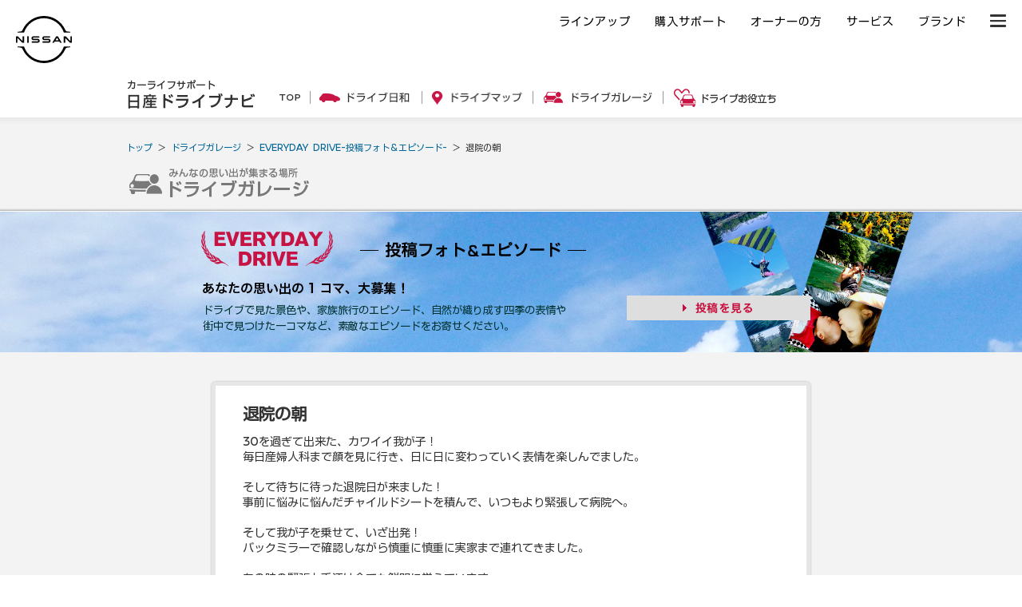

--- FILE ---
content_type: text/html; charset=UTF-8
request_url: https://drive.nissan.co.jp/FORM/detail.php?form_data_id=15140
body_size: 7531
content:






















<!DOCTYPE html PUBLIC "-//W3C//DTD XHTML 1.0 Transitional//EN" "http://www.w3.org/TR/xhtml1/DTD/xhtml1-transitional.dtd">
<html xmlns="http://www.w3.org/1999/xhtml" xml:lang="ja" lang="ja" xmlns:og="http://ogp.me/ns#" xmlns:mixi="http://mixi-platform.com/ns#">
<head>

<!-- Google Tag Manager -->
<script>(function(w,d,s,l,i){w[l]=w[l]||[];w[l].push({'gtm.start':
new Date().getTime(),event:'gtm.js'});var f=d.getElementsByTagName(s)[0],
j=d.createElement(s),dl=l!='dataLayer'?'&l='+l:'';j.async=true;j.src=
'https://www.googletagmanager.com/gtm.js?id='+i+dl;f.parentNode.insertBefore(j,f);
})(window,document,'script','dataLayer','GTM-WTVCG25');</script>
<!-- End Google Tag Manager -->

<meta http-equiv="Content-Type" content="text/html; charset=utf-8" />
<meta http-equiv="Content-Style-Type" content="text/css" />
<meta http-equiv="Content-Script-Type" content="text/javascript" />

<title>EVERYDAY DRIVE | 退院の朝 - 日産ドライブナビ</title>
<meta name="description" content="ドライブで見た景色や、家族旅行のエピソード、自然が織り成す四季の表情や街中で見つけた一コマなど、素敵なエピソードをお寄せください。" />
<meta name="keywords" content="ドライブ,EVERYDAY,DRIVE,季節,思い出,日産,NISSAN" />

<script>
	if( window.location.protocol == 'http:') {
		window.location.protocol = "https:";
	}
	if( window.location.hostname == 'secure.nissan.co.jp') {
		window.location.hostname = "drive.nissan.co.jp";
	}
</script>


<meta property="og:title" content="EVERYDAY DRIVE-日産ドライブナビ"><meta property="og:type" content="website"><meta property="og:url" content="https://drive.nissan.co.jp/PARK/EVERYDAY/"><meta property="og:image" content="https://drive.nissan.co.jp/IMAGES/PARK/EVERYDAY/ogp_EVERY_D.jpg"><meta property="og:site_name" content="日産ドライブナビ"><meta property="og:description" content="ドライブで見た景色や、家族旅行のエピソード、自然が織り成す四季の表情や街中で見つけた一コマなど、素敵なエピソードをお寄せください。">
<link rel="alternate" type="application/rss+xml" title="RSS" href="/PAGE/new.xml" />
<link media="all" type="text/css" rel="stylesheet" href="/CSS/BASE/base.css?t=1769346603" />
<link media="all" type="text/css" rel="stylesheet" href="/CSS/BASE/header.css?t=1769346603" />
<link media="all" type="text/css" rel="stylesheet" href="/CSS/BASE/base_new.css?t=1769346603" />
<link media="all" type="text/css" rel="stylesheet" href="/CSS/BASE/frame.css?t=1769346603" />
<link media="all" type="text/css" rel="stylesheet" href="/CSS/PARK/everyday.css?t=1769346603" />
<link media="all" type="text/css" rel="stylesheet" href="/CSS/PARK/COMMON/side.css?t=1769346603" />


<script type="text/javascript" src="/JS/BASE/jquery-3.2.0.js"></script>
<script>
$16 = jQuery;
</script>
<script type="text/javascript" src="/JS/BASE/jquery.common.js?t=1769346603"></script>
<script type="text/javascript" src="/JS/BASE/dnavi.js?t=1769346603"></script>
<script type="text/javascript" src="/JS/BASE/iframe_mynavi.js?t=1769346603"></script>
<script type="text/javascript" src="/JS/BASE/jquery.imagesloaded.js?t=1769346603"></script>
<script type="text/javascript" src="/JS/FORM/jForm.js?t=1769346603"></script>

<script type="text/javascript">
$16(function(){
	$16('#SCT2 .block .image').each(function(i){
		var $i = $16(this).find('img');
		var img = new Image();
		img.src = $i.attr('src');
		$i.imagesLoaded(function(){
			$i.attr({
				'src': img.src
			});
			var width  = img.width;
			var height = img.height;
			if(width > height){
				$i.addClass('yoko');
			} else {
				$i.addClass('tate');
			}
		});
		$16(this).find('dd').css({
			'bottom' : 0
		});
	});
	var $16setElm = $16('.listBox .txt');
	var cutFigure = '40';
	var afterTxt = ' …';
	$16setElm.each(function(){
		var textLength = $16(this).text().length;
		var textTrim = $16(this).text().substr(0,(cutFigure))
		if(cutFigure < textLength) {
			$16(this).html(textTrim + afterTxt).css({visibility:'visible'});
		} else if(cutFigure >= textLength) {
			$16(this).css({visibility:'visible'});
		}
	});
	$16('#SCT2 .listBox .img').each(function(i){
		if($16(this).find('img').length){
			var is = $16(this).find('img');
			var img = new Image();
			img.src = is.attr('src');
			is.imagesLoaded(function(){
				var imgW = img.width;
				var imgH = img.height;
				var winW = 98;
				var winH = 60;
				var scaleW = winW / imgW;
				var scaleH = winH / imgH;
				var fixScale = Math.max(scaleW, scaleH);
				var setW = imgW * fixScale;
				var setH = imgH * fixScale;
				var moveX = Math.floor((winW - setW) / 2);
				var moveY = Math.floor((winH - setH) / 2);
				is.css({
					'width': setW,
					'height': setH,
					'left' : moveX,
					'top' : moveY
				});
				is.attr({
					'src':img.src
				});
			});
		}
	});
});
</script>
<script type="text/javascript" src="/JS/BASE/lazysizes.min.js"></script>
<!-- フォント -->
<script type="text/javascript">
var NISSAN_WEBFONTS = true;
</script>
<link rel="stylesheet" media="print, screen" href="https://www.nissan.co.jp/COMMON/GN2020/CSS/brandfont.css">
<!-- /フォント -->

<!-- フッタ生成js -->
<script type="text/javascript">
	var _NISSAN_GN_DOMAIN = 'External';
	var JQUERY_LOADED = true;
</script>
<script type="text/javascript" src="//www.nissan.co.jp/COMMON/GN/JS/gn.js" charset="utf-8"></script>
<!--/フッタ生成js -->
<script src="//assets.adobedtm.com/c4286b4b2b34cb9b097fac1cfe0e4ac48afd27e3/satelliteLib-6d830820dc5d80289d4af847c2dce40d1cd793f9.js"></script>
<meta name="google-site-verification" content="_XzoySBL6_RQJzrVVJRQwgY9k_1lJYJmRSheYrGcxZ8" />
<link rel="apple-touch-icon" sizes="180x180" href="/apple-touch-icon.png">
<link rel="icon" type="image/png" href="/android-touch-icon.png" sizes="192x192">
</head>
<body id="community">

<!-- ヘッダ生成js -->
<script type="text/javascript" src="//www.nissan.co.jp/COMMON/GN2020/JS/gn.js" charset="utf-8"></script>
<!--/ヘッダ生成js -->
<!-- ヘッダー -->
<div id="gn_header_area">    
    <div id="gn_header"></div>
</div>
<!-- /ヘッダー -->
<!-- Google Tag Manager (noscript) -->
<noscript><iframe src="https://www.googletagmanager.com/ns.html?id=GTM-WTVCG25"
height="0" width="0" style="display:none;visibility:hidden"></iframe></noscript>
<!-- End Google Tag Manager (noscript) -->


<div id="newSite">
	
<div id="wrapperAll" style="height:0px;">
	<div id="headerArea" name="headerArea" style="height:0px;">
		<!-- *** [header] *** -->

		<!-- *** /[header] *** -->
	</div><!-- /#headerArea -->
</div>


	<div id="wrapperPage">
		<div id="pageTop">
	<!-- driveHEADER -->
	<div id="header_drive">
		<h1><a href="/"><img src="/IMAGES/BASE/COMMON/title.png" alt="カーライフサポート日産ドライブナビ" width="160" height="36" /></a></h1>
		<ul class="navi">
			<li class="li1"><a href="/"><img src="/IMAGES/BASE/COMMON/h_nav_01.png" alt="TOP" width="27" height="24" class="rollover" /></a></li>
			<li class="li2"><a href="/SEASON/"><img src="/IMAGES/BASE/COMMON/h_nav_02.png" alt="ドライブ日和" width="113" height="24" class="rollover" /></a></li>
			<li class="li3"><a href="/AREA/"><img src="/IMAGES/BASE/COMMON/h_nav_03.png" alt="ドライブマップ" width="113" height="24" class="rollover" /></a></li>
			<li class="li4"><a href="/GARAGE/"><img src="/IMAGES/BASE/COMMON/h_nav_05.png" alt="ドライブガレージ" width="136" height="24" class="rollover" /></a></li>
			<li class="li5"><a href="/CARLIFE/"><img src="/IMAGES/BASE/COMMON/h_nav_06.png" alt="ドライブお役立ち" width="128" height="24" class="rollover" /></a></li>
		</ul>
	</div>
	<!-- /driveHEADER -->
</div>

	</div>
	<div id="pageBody">
				<div id="topicpath">
			<ul>
				<li><a href="/">トップ</a> ＞ </li>
				<li><a href="/GARAGE/">ドライブガレージ</a> ＞ </li>
								<li><a href="/PARK/EVERYDAY/#SCT2">EVERYDAY DRIVE-投稿フォト＆エピソード-</a> ＞ </li>
				<li>退院の朝 </li>
							</ul>
		</div>


		<div class="head">
			<div><img src="/IMAGES/PARK/EVERYDAY/category.png" alt="ドライブガレージ" width="225" height="37" class="pngfix" /></div>
		</div>

					<div id="SCT1d" class="section">
				<div class="content">
					<h2><img src="/IMAGES/PARK/EVERYDAY/title_d.png" alt="EVERYDAY DRIVE" width="165" height="44" class="pngfix" /></h2>
					<h3><img src="/IMAGES/PARK/EVERYDAY/head_d.png" alt="投稿フォト＆エピソード" width="283" height="20" class="pngfix" /></h3>
					<div class="catch"><img src="/IMAGES/PARK/EVERYDAY/catch_d.png" alt="あなたの思い出の1コマ、大募集！" width="253" height="16" class="pngfix" /></div>
					<div class="div1">
						<p class="p1">
							ドライブで見た景色や、家族旅行のエピソード、自然が織り成す四季の表情や<br />
							街中で見つけた一コマなど、素敵なエピソードをお寄せください。<br />
						</p>
						<div class="catalog"><a href="/PARK/EVERYDAY/" target="_blank"><img src="/IMAGES/PARK/EVERYDAY/btn_02d.png" alt="投稿を見る" width="230" height="31" class="rollover" /></a></div>
					</div>
				</div>
			</div><!--//section-->
		
		<div id="SCT2" class="section">
			<div class="content">
				<div class="block">
					<div class="box">
												<div class="cont">
							<h3>退院の朝</h3>
							<p>30を過ぎて出来た、カワイイ我が子！<br />毎日産婦人科まで顔を見に行き、日に日に変わっていく表情を楽しんでました。<br /><br />そして待ちに待った退院日が来ました！<br />事前に悩みに悩んだチャイルドシートを積んで、いつもより緊張して病院へ。<br /><br />そして我が子を乗せて、いざ出発！<br />バックミラーで確認しながら慎重に慎重に実家まで連れてきました。<br /><br />あの時の緊張と手汗は今でも鮮明に覚えています。</p>
						</div>
						<div class="post">
							<dl>
								<dt><a href='javascript:;' onclick='FormList.counterForm(15140);'><img src="/IMAGES/PARK/EVERYDAY/btn_post.png" alt="いいね！" width="61" height="25" /></a></dt>
								<dd><span id="votes15140">0</span>人</dd>
							</dl>
							<p>投稿日：2015/12/05　 投稿者：つさ  さん (茨城県・30代・男性)</p>
													</div>
					</div>
				</div><!--//block-->

								<div class="listBox">
					<h3>同じテーマの投稿を見る</h3>
																	<div class="block">
																								<div class="hed">
										<p class="list"><a href="/PARK/EVERYDAY/?car_model_detail=66&car_model_basic=99#SCT2"><strong>他6728件</strong>を見る</a></p>
										<h4>その他</h4>
									</div>
																			<dl>
																						<dd class="img"><img src="/C/IMAGEC/form/75154_xl.jpg" alt="顔出し" width="98" height="60" /></dd>
																						<dt><a href="detail.php?form_data_id=72608">恥ずかしい</a></dt>
											<dd class="txt">先日、妻と二人で三重県熊野市に久しぶりの旅行に行ってきました。最強寒波の翌日、...</dd>
										</dl>
																			<dl>
																						<dd class="img"><img src="/C/IMAGEC/form/75157_xl.jpg" alt="NV350 VXグレードガソリン車" width="98" height="60" /></dd>
																						<dt><a href="detail.php?form_data_id=72607">プチミーティング。</a></dt>
											<dd class="txt">先日、知り合い繋がりで知り合った方が、我が家に来てプチミーティング。  たまたま...</dd>
										</dl>
																			<dl>
																						<dd class="img"><img src="/C/IMAGEC/form/75137_xl.jpg" alt="日の出" width="98" height="60" /></dd>
																						<dt><a href="detail.php?form_data_id=72595">日の出</a></dt>
											<dd class="txt">せっかくの誕生日だったのですが、当日の仕事で辛い出来ごとがありました。せっかく...</dd>
										</dl>
																			<dl>
																						<dd class="img"><img src="/C/IMAGEC/form/75131_xl.jpg" alt="T33" width="98" height="60" /></dd>
																						<dt><a href="detail.php?form_data_id=72589">極寒</a></dt>
											<dd class="txt">毎年、誕生日にドライブに行きます。2月が誕生日なので、雪が降っている年もありま...</dd>
										</dl>
									
															
						</div>
																		<div class="block">
																								<div class="hed">
										<p class="list"><a href="/PARK/EVERYDAY/?check9[]=%E5%88%9D%E5%A4%8F#SCT2"><strong>他2678件</strong>を見る</a></p>
										<h4>初夏</h4>
									</div>
																			<dl>
																						<dd class="img"><img src="/C/IMAGEC/form/75186_xl.jpg" alt="瀬戸大橋とC26セレナ" width="98" height="60" /></dd>
																						<dt><a href="detail.php?form_data_id=72621">四国へ祖父の墓参り</a></dt>
											<dd class="txt">四国の愛媛県弓削町というところに祖父のお墓があるため、母を連れてセレナでロング...</dd>
										</dl>
																			<dl>
																						<dd class="img"><img src="/C/IMAGEC/form/75142_xl.jpg" alt="キャンプ" width="98" height="60" /></dd>
																						<dt><a href="detail.php?form_data_id=72601">キャンプ</a></dt>
											<dd class="txt">キャンプデビュー！ 子供が楽しめそうなこちらへ！ 1日目は遊園地でたくさんあそびま...</dd>
										</dl>
																			<dl>
																						<dd class="img"><img src="/C/IMAGEC/form/75133_xl.jpg" alt="ピンクの駅" width="98" height="60" /></dd>
																						<dt><a href="detail.php?form_data_id=72591">恋山形駅</a></dt>
											<dd class="txt">旅行先に行く途中に可愛い名前の駅がある事を知って寄ってみたら駅全体がピンクでと...</dd>
										</dl>
																			<dl>
																						<dt><a href="detail.php?form_data_id=72576">亡き祖母との利尻登山</a></dt>
											<dd class="txt">今は亡き祖母とのドライブは、2度目。 自分が運転して4時間以上かけて、道東から稚内...</dd>
										</dl>
									
																																<div class="hed">
										<p class="list"><a href="/PARK/EVERYDAY/?check9[]=%E5%A4%8F#SCT2"><strong>他5140件</strong>を見る</a></p>
										<h4>夏</h4>
									</div>
																			<dl>
																						<dd class="img"><img src="/C/IMAGEC/form/75171_xl.jpg" alt="" width="98" height="60" /></dd>
																						<dt><a href="detail.php?form_data_id=72624">夏の海と空</a></dt>
											<dd class="txt">家族で三重に出かけていた時海が見えてきて、大阪には綺麗な海がないのでみんな海を...</dd>
										</dl>
																			<dl>
																						<dd class="img"><img src="/C/IMAGEC/form/75159_xl.jpg" alt="" width="98" height="60" /></dd>
																						<dt><a href="detail.php?form_data_id=72611">若かりし頃の軽井沢ドライブの</a></dt>
											<dd class="txt">名古屋から中央高速を経て家内と愛車スカイラインで毎夏軽井沢へ一泊の旅。今日86歳...</dd>
										</dl>
																			<dl>
																						<dd class="img"><img src="/C/IMAGEC/form/75156_xl.jpg" alt="" width="98" height="60" /></dd>
																						<dt><a href="detail.php?form_data_id=72606">念願の！</a></dt>
											<dd class="txt">念願のさわやかを食べに！ ドライブがてら行ってきました。また行きたいです。</dd>
										</dl>
																			<dl>
																						<dd class="img"><img src="/C/IMAGEC/form/75139_xl.jpg" alt="" width="98" height="60" /></dd>
																						<dt><a href="detail.php?form_data_id=72597">最高</a></dt>
											<dd class="txt">川で水遊びもできて、たくさん遊具で遊んで、 体力消費してきました。</dd>
										</dl>
									
															
						</div>
																					<div class="block">
																					<div class="hed">
									<p class="list"><a href="/PARK/EVERYDAY/?select11=%E8%AA%95%E7%94%9F%E6%97%A5%E3%83%89%E3%83%A9%E3%82%A4%E3%83%96#SCT2"><strong>他7020件</strong>を見る</a></p>
									<h4>誕生日ドライブ</h4>
								</div>
																	<dl>
																				<dd class="img"><img src="/C/IMAGEC/form/75184_xl.jpg" alt="" width="98" height="60" /></dd>
																				<dt><a href="detail.php?form_data_id=72640">母と一緒に</a></dt>
										<dd class="txt">3月に母と一緒に温泉へ行って来ました。 ホテルに着くと、雛人形が飾られており、眺...</dd>
									</dl>
																	<dl>
																				<dd class="img"><img src="/C/IMAGEC/form/75183_xl.jpg" alt="焼肉最高" width="98" height="60" /></dd>
																				<dt><a href="detail.php?form_data_id=72639">焼肉最高</a></dt>
										<dd class="txt">ドライブの間の焼肉最高</dd>
									</dl>
																	<dl>
																				<dt><a href="detail.php?form_data_id=72635">お誕生日旅行</a></dt>
										<dd class="txt">毎年結婚記念日と私の誕生日は必ずディナーを予約してお祝いしてくれる夫。 自分の...</dd>
									</dl>
																	<dl>
																				<dd class="img"><img src="/C/IMAGEC/form/75185_xl.jpg" alt="愛車のエクストレイル" width="98" height="60" /></dd>
																				<dt><a href="detail.php?form_data_id=72634">冬の朝</a></dt>
										<dd class="txt">今朝はこの冬一番の冷え込み。外に出て冷たい空気を吸い、足早に自動車に乗り込む。...</dd>
									</dl>
								
													
					</div>
									</div>
				
														<div class="listBox">
						<h3>同じキーワードを含む投稿を見る</h3>
						<div class="block">
																								<div class="hed">
										<p class="list"><a href="/PARK/EVERYDAY/?keyword=%E7%94%A3%E5%A9%A6%E4%BA%BA%E7%A7%91#SCT2"><strong>他13件</strong>を見る</a></p>
										<h4>産婦人科</h4>
									</div>
																			<dl>
																						<dt><a href="detail.php?form_data_id=61196">私が産まれた日、そして</a></dt>
											<dd class="txt">私は33年前の2月21日2産まれました。 とても寒い日だったそうです。 誕生日が2月の終わ...</dd>
										</dl>
																			<dl>
																						<dt><a href="detail.php?form_data_id=44578">希望ナンバーの訳</a></dt>
											<dd class="txt">私はバブルの頃、仕事がとても忙しく月に一度の休み位しか取れない、とても過酷な仕...</dd>
										</dl>
																			<dl>
																						<dd class="img"><img src="/C/IMAGEC/form/60990_xl.jpg" alt="宇奈月温泉" width="98" height="60" /></dd>
																						<dt><a href="detail.php?form_data_id=39837">一生忘れられない旅行</a></dt>
											<dd class="txt">妻の3人目の妊娠が判明して直後に家族旅行で富山へ。影響が出ないか心配な状態では...</dd>
										</dl>
																			<dl>
																						<dt><a href="detail.php?form_data_id=33528">初めてのドライブ</a></dt>
											<dd class="txt">今ではすっかり大きく成長した長男が生まれたとき、入院していた産婦人科から私と一...</dd>
										</dl>
									
															
						</div>
					</div>
					
					<dl class="age">
						<dt>車種から探す</dt>
						<dd>
															<a href="/PARK/EVERYDAY/?car_model_detail=66&car_model_basic=99#SCT2">その他 （6728）</a> │ 															<a href="/PARK/EVERYDAY/?car_model_detail=17&car_model_basic=4#SCT2">セレナ （2836）</a> │ 															<a href="/PARK/EVERYDAY/?car_model_detail=3&car_model_basic=2#SCT2">ノート （1767）</a> │ 															<a href="/PARK/EVERYDAY/?car_model_detail=39&car_model_basic=7#SCT2">エクストレイル （1182）</a> │ 															<a href="/PARK/EVERYDAY/?car_model_detail=50&car_model_basic=8#SCT2">スカイライン （897）</a> │ 															<a href="/PARK/EVERYDAY/?car_model_detail=4&car_model_basic=2#SCT2">キューブ （835）</a> │ 															<a href="/PARK/EVERYDAY/?car_model_detail=5&car_model_basic=2#SCT2">マーチ （793）</a> │ 															<a href="/PARK/EVERYDAY/?car_model_detail=1&car_model_basic=1#SCT2">日産リーフ （549）</a> │ 															<a href="/PARK/EVERYDAY/?car_model_detail=16&car_model_basic=4#SCT2">エルグランド （501）</a> │ 															<a href="/PARK/EVERYDAY/?car_model_detail=35&car_model_basic=6#SCT2">フェアレディZ （490）</a> │ 															<a href="/PARK/EVERYDAY/?car_model_detail=9&car_model_basic=3#SCT2">デイズ （363）</a> │ 															<a href="/PARK/EVERYDAY/?car_model_detail=11&car_model_basic=3#SCT2">モコ （321）</a> │ 															<a href="/PARK/EVERYDAY/?car_model_detail=15&car_model_basic=3#SCT2">ルークス （317）</a> │ 															<a href="/PARK/EVERYDAY/?car_model_detail=40&car_model_basic=7#SCT2">ジューク （201）</a> │ 															<a href="/PARK/EVERYDAY/?car_model_detail=6&car_model_basic=2#SCT2">ティーダ （156）</a> │ 															<a href="/PARK/EVERYDAY/?car_model_detail=34&car_model_basic=6#SCT2">NISSAN GT-R （105）</a> │ 															<a href="/PARK/EVERYDAY/?car_model_detail=27&car_model_basic=5#SCT2">ウイングロード （80）</a> │ 															<a href="/PARK/EVERYDAY/?car_model_detail=202&car_model_basic=2#SCT2">ノート オーラ （78）</a> │ 															<a href="/PARK/EVERYDAY/?car_model_detail=24&car_model_basic=4#SCT2">ラフェスタ （77）</a> │ 															<a href="/PARK/EVERYDAY/?car_model_detail=49&car_model_basic=8#SCT2">フーガ （73）</a> │ 															<a href="/PARK/EVERYDAY/?car_model_detail=51&car_model_basic=8#SCT2">ティアナ （65）</a> │ 															<a href="/PARK/EVERYDAY/?car_model_detail=48&car_model_basic=8#SCT2">シーマ （62）</a> │ 															<a href="/PARK/EVERYDAY/?car_model_detail=12&car_model_basic=3#SCT2">オッティ （56）</a> │ 															<a href="/PARK/EVERYDAY/?car_model_detail=106&car_model_basic=7#SCT2">キックス （51）</a> │ 															<a href="/PARK/EVERYDAY/?car_model_detail=14&car_model_basic=3#SCT2">キックス （50）</a> │ 															<a href="/PARK/EVERYDAY/?car_model_detail=45&car_model_basic=8#SCT2">ムラーノ （43）</a> │ 															<a href="/PARK/EVERYDAY/?car_model_detail=103&car_model_basic=4#SCT2">NV350キャラバン （32）</a> │ 															<a href="/PARK/EVERYDAY/?car_model_detail=19&car_model_basic=4#SCT2">NV200バネット （31）</a> │ 															<a href="/PARK/EVERYDAY/?car_model_detail=52&car_model_basic=8#SCT2">シルフィ （31）</a> │ 															<a href="/PARK/EVERYDAY/?car_model_detail=203&car_model_basic=1#SCT2">日産サクラ （28）</a> │ 															<a href="/PARK/EVERYDAY/?car_model_detail=46&car_model_basic=7#SCT2">デュアリス （27）</a> │ 															<a href="/PARK/EVERYDAY/?car_model_detail=201&car_model_basic=1#SCT2">日産アリア （21）</a> │ 															<a href="/PARK/EVERYDAY/?car_model_detail=8&car_model_basic=3#SCT2">デイズルークス （20）</a> │ 															<a href="/PARK/EVERYDAY/?car_model_detail=18&car_model_basic=4#SCT2">キャラバン （20）</a> │ 															<a href="/PARK/EVERYDAY/?car_model_detail=28&car_model_basic=5#SCT2">ステージア （20）</a> │ 															<a href="/PARK/EVERYDAY/?car_model_detail=60&car_model_basic=8#SCT2">ブルーバード （20）</a> │ 															<a href="/PARK/EVERYDAY/?car_model_detail=62&car_model_basic=8#SCT2">サニー （11）</a> │ 															<a href="/PARK/EVERYDAY/?car_model_detail=36&car_model_basic=6#SCT2">スカイラインGT-R （10）</a> │ 															<a href="/PARK/EVERYDAY/?car_model_detail=37&car_model_basic=6#SCT2">シルビア （10）</a> │ 															<a href="/PARK/EVERYDAY/?car_model_detail=61&car_model_basic=8#SCT2">ラティオ （10）</a> │ 															<a href="/PARK/EVERYDAY/?car_model_detail=47&car_model_basic=8#SCT2">スカイライン クロスオーバー （8）</a> │ 															<a href="/PARK/EVERYDAY/?car_model_detail=29&car_model_basic=5#SCT2">セフィーロワゴン （7）</a> │ 															<a href="/PARK/EVERYDAY/?car_model_detail=54&car_model_basic=8#SCT2">セドリック （7）</a> │ 															<a href="/PARK/EVERYDAY/?car_model_detail=57&car_model_basic=8#SCT2">ローレル （6）</a> │ 															<a href="/PARK/EVERYDAY/?car_model_detail=21&car_model_basic=4#SCT2">プレサージュ （5）</a> │ 															<a href="/PARK/EVERYDAY/?car_model_detail=55&car_model_basic=8#SCT2">グロリア （4）</a> │ 															<a href="/PARK/EVERYDAY/?car_model_detail=10&car_model_basic=3#SCT2">クリッパーリオ （3）</a> │ 															<a href="/PARK/EVERYDAY/?car_model_detail=13&car_model_basic=3#SCT2">ピノ （3）</a> │ 															<a href="/PARK/EVERYDAY/?car_model_detail=30&car_model_basic=5#SCT2">ルネッサ （3）</a> │ 															<a href="/PARK/EVERYDAY/?car_model_detail=38&car_model_basic=6#SCT2">180SX （3）</a> │ 															<a href="/PARK/EVERYDAY/?car_model_detail=42&car_model_basic=7#SCT2">テラノ/レグラス （3）</a> │ 															<a href="/PARK/EVERYDAY/?car_model_detail=102&car_model_basic=3#SCT2">NV100クリッパー リオ （3）</a> │ 															<a href="/PARK/EVERYDAY/?car_model_detail=33&car_model_basic=5#SCT2">ラシーン （2）</a> │ 															<a href="/PARK/EVERYDAY/?car_model_detail=43&car_model_basic=8#SCT2">ダットサン （2）</a> │ 															<a href="/PARK/EVERYDAY/?car_model_detail=58&car_model_basic=8#SCT2">セフィーロ （2）</a> │ 															<a href="/PARK/EVERYDAY/?car_model_detail=59&car_model_basic=8#SCT2">プリメーラ （2）</a> │ 															<a href="/PARK/EVERYDAY/?car_model_detail=20&car_model_basic=4#SCT2">ラフェスタ ハイウェイスター （1）</a> │ 															<a href="/PARK/EVERYDAY/?car_model_detail=23&car_model_basic=4#SCT2">ラルゴ （1）</a> │ 															<a href="/PARK/EVERYDAY/?car_model_detail=25&car_model_basic=4#SCT2">リバティ （1）</a> │ 															<a href="/PARK/EVERYDAY/?car_model_detail=31&car_model_basic=5#SCT2">アベニール （1）</a> │ 															<a href="/PARK/EVERYDAY/?car_model_detail=32&car_model_basic=5#SCT2">プリメーラワゴン （1）</a> │ 															<a href="/PARK/EVERYDAY/?car_model_detail=41&car_model_basic=7#SCT2">サファリ （1）</a> │ 															<a href="/PARK/EVERYDAY/?car_model_detail=53&car_model_basic=8#SCT2">プレジデント （1）</a> │ 															<a href="/PARK/EVERYDAY/?car_model_detail=65&car_model_basic=8#SCT2">パルサー （1）</a> │ 															<a href="/PARK/EVERYDAY/?car_model_detail=101&car_model_basic=1#SCT2">ハイパーミニ （1）</a> │ 															<a href="/PARK/EVERYDAY/?car_model_detail=107&car_model_basic=7#SCT2">エクストレイル クリーンディーゼル （1）</a>							
						</dd>
					</dl>
							</div>

			<div class="other"><a href="/PARK/EVERYDAY/#SCT2"><img src="/IMAGES/PARK/EVERYDAY/btn_other.png" alt="その他のエピソードを見る" width="327" height="41" class="rollover" /></a></div>

		</div><!--//section-->
	</div><!--//pageBody-->
</div><!--//wrapperPage-->

</div>
<!-- //newSite -->

<div id="wrapperBottom">
	<div id="pageBottom">
		<!-- driveFOOTER -->
		<div id="footer_drive">
		<div class="targetTop">
			<a href="#pageTop"><img src="/IMAGES/BASE/COMMON/pagetop.png" alt="ページトップへ" width="50" height="27" class="lazyload"></a>
		</div>
		<div class="navi">
			<dl class="dl1">
			<dt><a href="/SEASON/"><span><img src="/IMAGES/BASE/COMMON/f_icn_01.png" alt="" width="40" height="40" class="lazyload"></span><span>ドライブ日和</span></a></dt>
			<dd>日本の四季をドライブで<br>楽しもう</dd>
			</dl>
			<dl class="dl2">
			<dt><a href="/AREA/"><span><img src="/IMAGES/BASE/COMMON/f_icn_02.png" alt="" width="40" height="40" class="lazyload"></span><span>ドライブマップ</span></a></dt>
			<dd>写真と口コミで探せる<br>スポット情報が満載</dd>
			</dl>
			<dl class="dl3">
			<dt><a href="/GARAGE/"><span><img src="/IMAGES/BASE/COMMON/f_icn_04.png" alt="" width="40" height="40" class="lazyload"></span><span>ドライブ<br />ガレージ</span></a></dt>
			<dd>ドライブの思い出を<br>ガレージに刻もう</dd>
			</dl>
			<dl class="dl4">
			<dt><a href="/CARLIFE/"><span><img src="/IMAGES/BASE/COMMON/f_icn_07.png" alt="" width="40" height="40" class="lazyload"></span><span>ドライブ<br />お役立ち</span></a></dt>
			<dd>カーライフを楽しく彩る<br>お役立ちトピックス</dd>
			</dl>
			<dl class="dl5">
			<dt><a href="/DRIVE/365/"><span><img src="/IMAGES/BASE/COMMON/f_icn_06.png" alt="" width="40" height="40" class="lazyload"></span><span>日巡り<br />カレンダー</span></a></dt>
			<dd>今日は何の日？カー<br>ライフを楽しむ365日</dd>
			</dl>
			<dl class="dl6">
			<dt><a href="/GARAGE/PHOTOGALLERY/"><span><img src="/IMAGES/BASE/COMMON/f_icn_06.png" alt="" width="40" height="40" class="lazyload"></span><span>フォト<br />ギャラリー</span></a></dt>
			<dd>みなさんから集まった<br>素敵な写真をご紹介</dd>
			</dl>
		</div>
		<p style="text-align: right;"><a href="/sitemap.php">サイトマップ</a></p>
		</div>
		<!-- /driveFOOTER -->
	</div>
</div>




<!-- Global site tag (gtag.js) - Google Analytics -->
<script async src="https://www.googletagmanager.com/gtag/js?id=G-3KSJK6V0MV"></script>
<script>
window.dataLayer = window.dataLayer || [];
function gtag(){dataLayer.push(arguments);}
gtag('js', new Date());

gtag('config', 'G-3KSJK6V0MV');
gtag('config', 'UA-2218781-1');
</script>
<!-- //Global site tag (gtag.js) - Google Analytics -->


<!-- sitecatalyst -->
<!-- //sitecatalyst -->

<script type="text/javascript">_satellite.pageBottom();</script>

<!-- フッター -->
<div id="gn_footer_area">
    <div id="gn_footer"></div>
</div>
<!-- /フッター -->
<!-- ヘッダー実行 -->
<script type="text/javascript">
<!--
loadHeaderSource('#gn_header',1400);
//-->
</script>
<!-- /ヘッダー実行 -->
<!-- フッター実行 -->
<script type="text/javascript">
<!--
NISSAN_GN.setFooter('','#gn_footer',[1400,960,581], '', true);
//-->
</script>
<!-- /フッター実行 -->


</body>
</html>


--- FILE ---
content_type: application/javascript
request_url: https://as.nn.impact-ad.jp/jserver/CCID=1/ZID=91769346606938/FT=0
body_size: 69
content:
var ZID = "91769346606938";
document.close();
